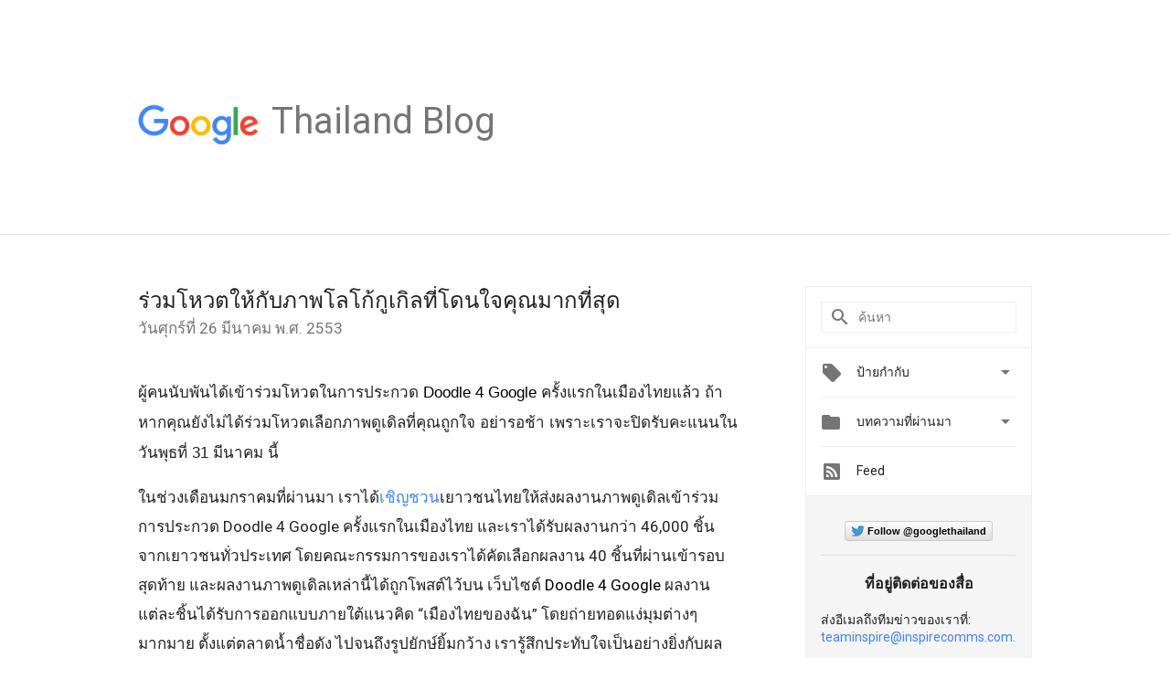

--- FILE ---
content_type: text/html; charset=utf-8
request_url: https://accounts.google.com/o/oauth2/postmessageRelay?parent=https%3A%2F%2Fthailand.googleblog.com&jsh=m%3B%2F_%2Fscs%2Fabc-static%2F_%2Fjs%2Fk%3Dgapi.lb.en.2kN9-TZiXrM.O%2Fd%3D1%2Frs%3DAHpOoo_B4hu0FeWRuWHfxnZ3V0WubwN7Qw%2Fm%3D__features__
body_size: 162
content:
<!DOCTYPE html><html><head><title></title><meta http-equiv="content-type" content="text/html; charset=utf-8"><meta http-equiv="X-UA-Compatible" content="IE=edge"><meta name="viewport" content="width=device-width, initial-scale=1, minimum-scale=1, maximum-scale=1, user-scalable=0"><script src='https://ssl.gstatic.com/accounts/o/2580342461-postmessagerelay.js' nonce="74-4GAiGkLTj8Cx2mXwIJQ"></script></head><body><script type="text/javascript" src="https://apis.google.com/js/rpc:shindig_random.js?onload=init" nonce="74-4GAiGkLTj8Cx2mXwIJQ"></script></body></html>